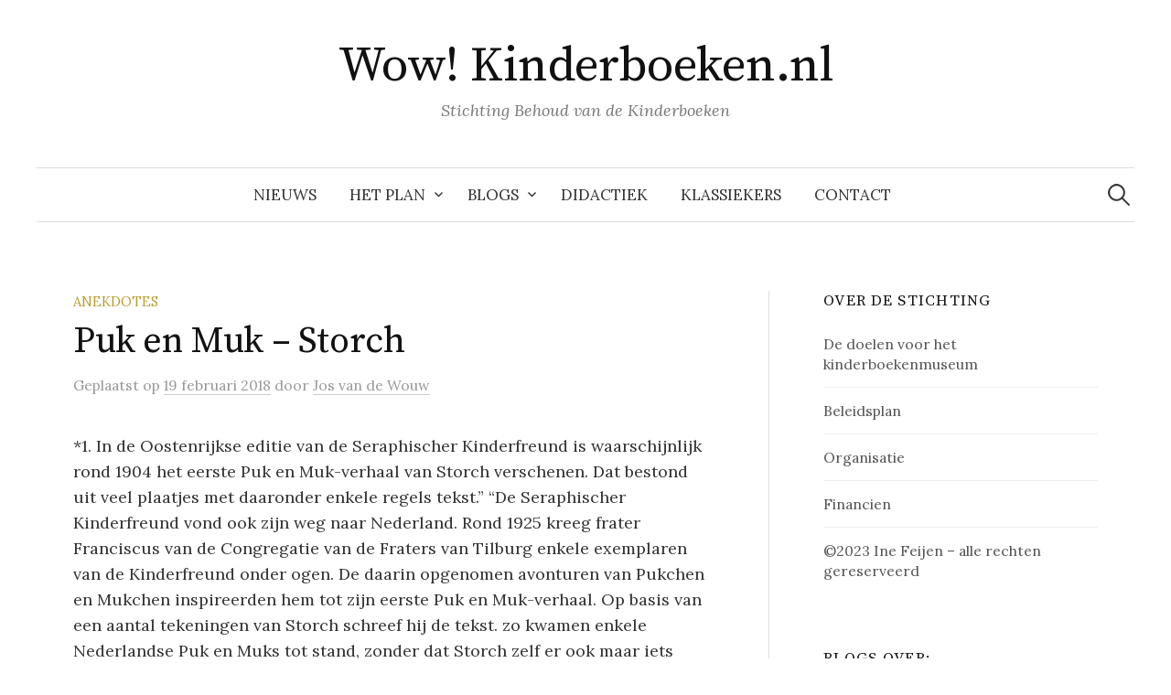

--- FILE ---
content_type: text/css
request_url: https://wowkinderboeken.nl/wp-content/uploads/titan-framework-cfc-css.css?ver=6.9
body_size: 84
content:
#cfc,#cfc .wpcf7-quiz-label,#cfc p,#cfc label{color:#000;}#cfc{background-color:#f39cf4;}#cfc,#cfc p{font-size:inherit;font-size:inheritpx;}#cfc{padding:16px;}#cfc{margin:8px;}#cfc{border:5px solid;}#cfc{border-radius:20px;}#cfc{border-color:#af1ebc;}#cfc form input,#cfc form textarea{width:n;}#cfc input,#cfc textarea{color:#000;}#cfc input,#cfc textarea{background-color:#fff;}#cfc form input,#cfc form textarea{padding:18px;}#cfc form input,#cfc form textarea{margin-bottom:1px;}#cfc form input,#cfc form textarea{font-size:inherit;font-size:inheritpx;}#cfc form input,#cfc form textarea{border:2px solid;}#cfc form input,#cfc form textarea{border-radius:20px;}#cfc form input,#cfc form textarea{border-color:#bc21d1;}#cfc .wpcf7-submit{width:auto;}#cfc .wpcf7-submit{color:#000;}#cfc .wpcf7-submit{background-color:#fff;}#cfc .wpcf7-submit:hover{color:#000;}#cfc .wpcf7-submit:hover{background-color:#000;}#cfc .wpcf7-submit{border:3px solid;}#cfc .wpcf7-submit{border-radius:20px;}#cfc .wpcf7-submit{border-color:#000;}#cfc .wpcf7-submit:hover{border-color:#000;}